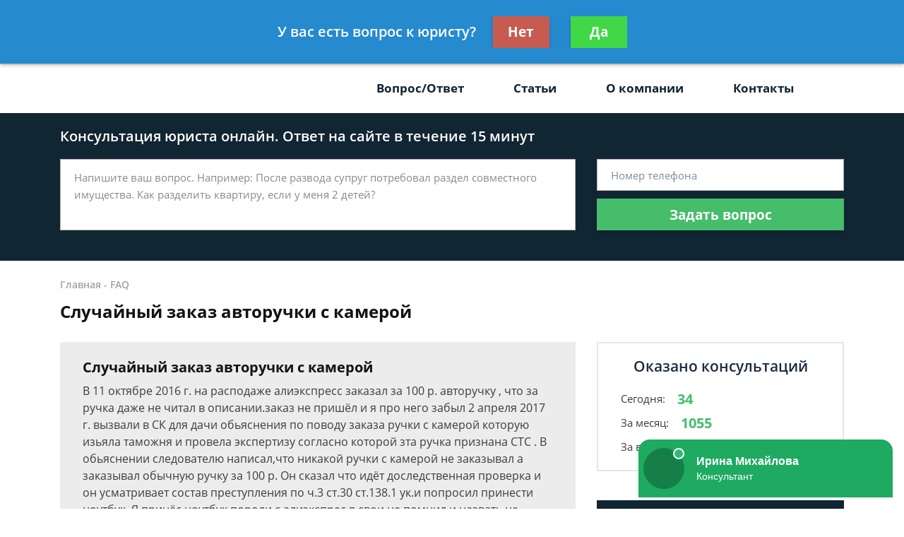

--- FILE ---
content_type: text/html; charset=utf-8
request_url: https://pravo21vek.ru/faq/sluchajnyij-zakaz-avtoruchki-s-kameroj-besplatnaya/
body_size: 13555
content:
<!DOCTYPE html>
<html lang="ru">
    <head>
        <meta charset="utf-8">
        <meta name="viewport" content="width=device-width, initial-scale=1">
        <title>Случайный заказ авторучки с камерой - бесплатная консультация юриста</title>
        
        
        
        <link rel="canonical" href="https://pravo21vek.ru/faq/sluchajnyij-zakaz-avtoruchki-s-kameroj-besplatnaya/" />
        


        <link rel="icon" type="image/png" href="/media/sitesettings/ZTQpvaRmPUN.png" />

        <link rel="stylesheet" href="/static/medium/liza/css/fonts.css?v=8d0324">
        <link rel="stylesheet" href="/static/medium/liza/css/font-awesome.css?v=8d0324">
        <link rel="stylesheet" href="/static/medium/liza/css/bootstrap.css?v=8d0324">
        <link rel="stylesheet" href="/static/medium/liza/css/main.css?v=8d0324">
        <link rel="stylesheet" href="/static/medium/liza/css/article.css?v=8d0324">
        <link rel="stylesheet" href="/static/medium/liza/css/contacts.css?v=8d0324">
        <link rel="stylesheet" href="/static/medium/liza/css/question.css?v=8d0324">
        <link rel="stylesheet" href="/static/medium/liza/css/questions-list.css?v=8d0324">
        <link rel="stylesheet" href="/static/medium/liza/css/404.css?v=8d0324">
        <link rel="stylesheet" href="/static/medium/liza/css/home.css?v=8d0324">
        <link rel="stylesheet" href="/static/medium/liza/css/media.css?v=8d0324">
        <link rel="stylesheet" href="/static/medium/liza/css/custom.css?v=8d0324">
        <script type="text/javascript" src="/static/medium/liza/js/lib/jquery-3.4.1.min.js?v=8d0324"></script>
        <script type="text/javascript" src="/static/medium/liza/js/lib/idle.js?v=8d0324"></script>
        <script type="text/javascript" src="/static/medium/liza/js/lib/imask.js?v=8d0324"></script>
        <script type="text/javascript" src="/static/medium/liza/js/lib/dialog-trigger.js?v=8d0324"></script>
        
        <style>.top-rated-ask a {
    color: #f38c2c;
    text-decoration: underline;
}</style>
        <style>
            .menu-services__link {
    color: #1d2b3e;
}
.lead-suggestion {
    background: #e7e7e7 !important;
}
.text-primary {
  color: #45bd6b !important;
}

a.text-primary:focus,
a.text-primary:hover {
  color: #45bd6b !important;
}

.bg-primary {
  background: #f4f7ff !important;
}

.bg-secondary {
  background: #ececec !important;
}

.form-wrapper {
  background: #112633;
}

/* КНОПКИ */
.btn-primary {
  background: #45bd6b;
}

.btn-primary:hover:not(.btn-pending) {
  background: #3c9a5a;
}

/* HEADER */
.header__bottom,
.header__bottom:after {
  background: #ffffff;
}

.header__bottom-left,
.header__bottom:before {
  background: #ffffff;
}

.header__bottom-left:before {
  border-color: transparent transparent transparent #ffffff;
}

/* НАВИГАЦИЯ */
.navigation__item i,
.navigation__item,
.navigation__link {
  color: #112633;
}

.navigation__item:hover i,
.navigation__item:hover,
.navigation__link:hover {
  color: #64869a;
}

.navigation__link--active,
.navigation__link:hover {
  text-decoration: underline;
}

/* ВЫПАДАЮЩИЙ СПИСОК */
.dropdown:before {
  background: #45bd6b;
}

.dropdown__link--active,
.dropdown__link:hover {
  color: #45bd6b;
}

/* ПОИСК ПО САЙТУ */
.searcher__icon {
  color: #ffffff;
}

.searcher:hover .searcher__icon {
  color: #ffffff;
}

.searcher__form {
  border-top-color: #45bd6b;
}

.searcher__form span:hover {
  color: #45bd6b;
}

/* КОНТАКТЫ В HEADER */
.header-contact:hover .header-contact__value {
  color: #45bd6b;
}

.header-contact__value {
  color: #000000;
}

.header-contact__label {
  color: #616161;
}

/* FOOTER */
.footer {
  background: #272727;
}

/* КОНТАКТЫ В FOOTER */
.footer-contact__value {
  color: #45bd6b;
}

.footer-contact:hover .footer-contact__value {
  color: #ffffff;
}

.footer-contact__label {
  color: #b8bcc1;
}

/* БОЛЬШАЯ ФОРМА НА ГЛАВНОЙ СТРАНИЦЕ */
.jumbotron {
  background: #112633;
}

.main-jumbotron {
  background: #112633;
  background: linear-gradient(to right, #112633, #112633, rgba(50, 75, 109, 0));
}

.main-jumbotron:before {
  background: url('/media/252.jpg') no-repeat 100% center;
}

/* БЛОК "Как мы работаем?" */
.work-step__icon {
  border-color: #45bd6b;
  color: #000000;
}

/* БЛОК С ПРЕДЛОЖЕНИЕМ ЗАДАТЬ ВОПРОС - "Есть вопрос к юристу по долевому строительству?" */
.lead-suggestion {
  background: #ececec;
}

/* ПОЛЯ ВВОДА ФОРМЫ */
.form-control:focus {
  box-shadow: 0 0 7px 0 #45bd6b;
}

/* БЛОКИ КОНТАКТОВ НА СТРАНИЦЕ КОНТАКТЫ */
.contact-section__phone:hover span,
.contact-section__phone:hover i {
  color: #45bd6b;
}

/* ПАГИНАЦИЯ */
.pagination__item--active,
.pagination__item:hover {
  border-color: #45bd6b;
}

/* БЛОК С УСЛУГАМИ */
.offers-services__icon {
  background: #f4ffd8;
}

/* СПИСКИ */
.list li:before {
  background: #45bd6b;
}

/* БЛОК ЛУЧШИХ ЮРИСТОВ В САЙДБАРЕ */
.top-rated__title {
  background: #112633;
}

/* ФОРМА В САЙДБАРЕ */
.compact-lead-form {
  background: #112633;
}

/* ТАБЛИЧКИ */
.table thead th {
  background: #112633;
}

/* ИНФОРМЕРЫ */
.informer:before {
  background: #112633;
}

/* БЛОКИ КОНТАКТОВ */
.informer-contact__value {
  color: #45bd6b;
}

.informer-contact__icon {
  color: #000000;
}

.informer-contact:hover
.informer-contact__value {
  color: #000000;
}

/* СПИСОК ВОПРОСОВ */
.preview-question {
  background: #ececec;
}

.preview-question:hover .preview-question__title {
  color: #112633;
}

/* ВОПРОС */
.question {
  background: #ececec;
}

.contentable blockquote {
  background: #ffe5e5;
}

.contentable blockquote:before {
  background: #ffbcbc;
}

/* ОТВЕТ */
.contentable ul li:before {
  background: #45bd6b;
}

.contentable a {
  color: #45bd6b;
}

.contentable a:hover {
  color: #45bd6b;
}

/* СОДЕРЖАНИЕ СТАТЕЙ */
.content-box {
  background: #f4ffd8;
}

.content-box ol.rectangle .content-links {
  color: #000000;
}

.content-box ol.rectangle .content-links:hover {
  opacity: 0.7;
}

.content-box > h4 {
  color: #000000;
}

/* КОНТЕНТ СТАТЬИ */
.article__content a {
  color: #45bd6b;
}

.article__content ul li:before {
  background: #45bd6b;
}

.article__content blockquote.blockquote-1 {
  background: #ffecfc;
}

.article__content blockquote.blockquote-1:before {
  background: #fbd4f5;
}

.article__content blockquote.blockquote-2 {
  background: #eaffa2;
}

.article__content blockquote.blockquote-2:before {
  background: #b6d450;
}

.article__content blockquote.blockquote-3 {
  background: #e5e7ff;
}

.article__content blockquote.blockquote-3:before {
  background: #c7cbfd
}

.article__content blockquote.blockquote-4 {
  background: #caefff;
}

.article__content blockquote.blockquote-4:before {
  background: #97e0ff;
}

/* МОДАЛКА */
.modal-window {
  background: #112633;
}
.modal-overlay {
    background: rgba(255, 255, 255, 0.9);
}	

/* БУРГЕР-МЕНЮ */
@media (max-width: 1199px) {
  .navigation-container__inner {
    background: #ffffff;
  }

  .navigation__dropdown .dropdown__link--active {
    color: #ffffff;
    text-decoration: underline;
  }
}

/* БОЛЬШАЯ ФОРМА НА ГЛАВНОЙ СТРАНИЦЕ В АДАПТИВЕ */
@media (max-width: 575px) {
  .main-jumbotron {
    background: #112633;
  }
}

/* стили вопрос-ответ */

html{
font-size: 14px !important;
}
.Ques:after {
    clear:both;
    display: block;
    height: 1rem;
    content: '';
}

.QueQuestion h2{
    margin-bottom: 0.75em;
    font: 1.62rem/1.91rem 'Open Sans', sans-serif !important;
}
.QueQuestion:after{
    clear: both;
    display: block;
    height: 1rem;
    content: '';
}
.QueAnswer:after{
    clear: both;
    display: block;
    height: 1rem;
    content: '';
}
.Que:after{
      clear:both;
    display: block;
    height: 1rem;
    content: '';
}
.QuePost{
    padding: 1.25rem;
    border-radius: .25rem;
    border: 1px solid rgba(0,0,0,.125);
    margin-bottom: 1rem;
}
.QuePost:after{
    clear: both;
    display: block;
    height: 1rem;
    content: '';
}
.QuePost p{
    margin-bottom: 1.5em;
    font: 1rem/1.43rem 'Open Sans', sans-serif;
}
.QuesHeader{
    display: block;
    font-weight: 600;
    margin-bottom: 0.55em;
}
.Que{
    font-size: 1.2rem;
}

.QueQuestion, .QueAnswer{
    width: 90%;
}
.QueQuestion{
    background: #f9f7d5;
}
.QueAnswer{
    /* float: right; */
    margin-left: 10%;
}

/*SOMO OTHER SHIT*/

.QueUserName{
    /* margin-bottom: 0.55em; */
    font: 0.72rem/0.85rem 'Open Sans', sans-serif;
    font-weight: bold;
    display: block;
    margin: 0.8rem 0rem;
    color: #7b7b7b;
}
.QueLawyerImgNew{
    border-radius: 6rem;
    width: 6rem;
    background: url('');
    background-size: contain;
}
.QueOnline{
    /* margin-bottom: 0.55em; */
    font: 0.72rem/0.85rem 'Open Sans', sans-serif;
    margin-bottom: 10px;
}
.QueOnline:before{
    display: inline-block;
    content: '';
    width: 8px;
    height: 8px;
    vertical-align: middle;
    margin-right: 4px;
    border-radius: 4px;
    background-color: #91c677;
}

.QueOffline{
    /* margin-bottom: 0.55em; */
    font: 0.72rem/0.85rem 'Open Sans', sans-serif;
    margin-bottom: 10px;
}
.QueOffline:before{
    display: inline-block;
    content: '';
    width: 8px;
    height: 8px;
    vertical-align: middle;
    margin-right: 4px;
    border-radius: 4px;
    background-color: #c67777;
}

.QuePost h3{
  font-weight: 600;
}
.QueQuestionSeparator{
    justify-content: space-between;
    align-items: center;
    display: flex;
}
.QueTag{
    border: solid 1px #d4d4d4;
    padding: 0.5rem;
    -webkit-border-radius: 3px;
    -moz-border-radius: 3px;
    border-radius: 3px;
    margin-bottom: 0.55em;
    font: 0.72rem/0.85rem 'Open Sans', sans-serif;
    background: #fffef0;
    color: #000;
}

.QueAskQuestion a{
    border: solid 1px #d4d4d4;
    padding: 0.5rem 1.2rem;
    float: right;
    display: inline-block;
    -webkit-border-radius: 3px;
    -moz-border-radius: 3px;
    border-radius: 3px;
    color: white;
    background: #4c80ca;
    font: 0.72rem/0.85rem 'Open Sans', sans-serif;
}

.QueAskQuestion a:hover{
    background: #6ba0ea;
}
.QueAnswer:before{
    content:"Вас консультирует:";
    font: 1rem/1.43rem 'Open Sans', sans-serif;
    /* font-weight: bold; */
    display: block;
    margin-bottom: 0.3rem;
    color: #7b7b7b;
}

.QueUserName{
    /* margin-bottom: 0.55em; */
    font: 0.72rem/0.85rem 'Open Sans', sans-serif;
    font-weight: bold;
    display: block;
    margin: 0.8rem 0rem;
    color: #7b7b7b;
}
.QueLawyerName{
    margin-bottom: 0.55em;
    font: 0.72rem/0.85rem 'Open Sans', sans-serif;
}
.QueLawyerImg{
    border-radius: 6rem;
    width: 3.5rem;
    /* height: 6.4rem; */
    /* background: url('https://storage.bloxy.ru/pages/79089/images/G6SbbOrrOO3V6LMvYUa4X1zbz7ymJxverUPdENIu.png'); */
    background-size: contain;
}

.QueLawyerImg img{
    width: 4rem;
    border-radius: 50%;
    border: 2px solid;
    border-color: white;
    box-shadow: 0 0 4px black;
    margin-bottom: 7px !important;
}

.fa-tags{
    color: #b89b5e;
}

.post_holder
{ font-size: 16px; }

.lc21-blq
{ font-size: 16px; }

.post_holder ul, .post_holder ol
{ margin-bottom: 25px; margin-top: 25px; }

.single_news_post ul li
{ margin-bottom: 6px; }

.telephone {
    font-size: 15px !important;
    font-weight: 600;
}
.bottom_header .address_container .icon_holder span {
    position: absolute !important;
}

/* стили вопрос-ответ - конец */

.vacancy-block {
  border-width:1;
  border-color: #2d3846;
  border-style: solid;
  padding: 10px;
  margin: 10px 0px;
}

.vacancy-adr {
  background: #2d3846; 
  padding: 20px;
  margin-left: 20 px;
}
        </style>
        <!-- Google Tag Manager -->
<script>(function(w,d,s,l,i){w[l]=w[l]||[];w[l].push({'gtm.start':
new Date().getTime(),event:'gtm.js'});var f=d.getElementsByTagName(s)[0],
j=d.createElement(s),dl=l!='dataLayer'?'&l='+l:'';j.async=true;j.src=
'https://www.googletagmanager.com/gtm.js?id='+i+dl;f.parentNode.insertBefore(j,f);
})(window,document,'script','dataLayer','GTM-WFW3BXX');</script>
<!-- End Google Tag Manager -->

<meta name="yandex-verification" content="2dd159635512f2a0" />

<meta name="google-site-verification" content="6KgQlqP_20sNlxPDChfKYyHmVg0ywwU0xEsO2bIeJ2o" />
<meta name="google-site-verification" content="GDhNcKP0fc6JamhbgEHpspES3EIwVcY6fAS32Vv2MAY" />

<meta name="mailru-domain" content="phNfUME2JXAmH51w" />

<script async src="https://pagead2.googlesyndication.com/pagead/js/adsbygoogle.js"></script>

<script>
     (adsbygoogle = window.adsbygoogle || []).push({
          google_ad_client: "ca-pub-5737796246971023",
          enable_page_level_ads: true
     });
</script>

<script type="text/javascript"> rbConfig={start:performance.now(),rbDomain:"any.realbig.media",rotator:'efat'}; </script>
<script async="async" type="text/javascript" src="//any.realbig.media/efat.min.js"></script>

<!-- Auto AMP -->
<script async custom-element="amp-auto-ads"
        src="https://cdn.ampproject.org/v0/amp-auto-ads-0.1.js">
</script>
    </head>
    <body data-item='168150'>
    

    <div class="wrapper">
        <div class="wrapper-inner">

            <div class="wrapper-content">
                
<header class="header">
    <div class="header__top">
        <div class="container">
            <div class="row">
                <div class="col">
                    <div class="header__container">
                        <div id="js-burger" class="burger">
                            <span></span>
                            <span></span>
                            <span></span>
                        </div>

                            
<div class="header-contacts">
                            

                            
                            <a href="tel:84995770456" class="header-contact header-contacts__item">
                                <div class="header-contact__label">Москва</div>
                                <div class="header-contact__value">
                                                        <span class="header-contact__icon">
                                                            <i class="fas fa-phone"></i>
                                                        </span>
                                    8 499-577-04-56
                                </div>
                            </a>
                            

                            
                            <a href="tel:88125092747" class="header-contact header-contacts__item">
                                <div class="header-contact__label">Санкт-Петербург</div>
                                <div class="header-contact__value">
                                                        <span class="header-contact__icon">
                                                            <i class="fas fa-phone"></i>
                                                        </span>
                                    8 812 509-27-47
                                </div>
                            </a>
                            
</div>


                            



                        <div class="header__top-right">
                            <span class="header__text text-right mr-30">Получите консультацию<br>бесплатно</span>
                            <button class="js-modal-opener btn btn-primary" data-modal="js-lead-form-modal" data-source="modal.header">Задать вопрос</button>
                        </div>
                    </div>
                </div>
            </div>
        </div>
    </div>
    <div class="header__bottom">
        <div class="container">
            <div class="row">
                <div class="col">
                    <div class="header__container">
                        <div class="header__bottom-left">

                            <a 
                                    href="/"
                                 class="logo">
                                
                                    <img src="/media/cache/b0/49/b04992b3c4361b59c96fdae0f92b26e7.png" alt="">
                                
                            </a>

                        </div>
                        <div class="header__bottom-right">
                            <button class="btn btn-primary js-modal-opener" data-modal="js-lead-form-modal" data-source="modal.header">Задать вопрос</button>
                            <div id="js-navigation-container" class="navigation-container">
                                <div id="js-navigation-container-inner" class="navigation-container__inner">
                                    
<ul class="menu-services">
    <li class="js-modal-opener menu-services__item" data-modal="js-lead-form-modal" data-source="menu-services">
        <a href="#" class="menu-services__link menu__link">
            <span class="menu-services__icon menu-services__icon--phone">
                <i class="fas fa-phone"></i>
            </span>
            Заказать звонок
        </a>
    </li>
    <li class="js-modal-opener menu-services__item" data-modal="js-lead-form-modal" data-source="modal.menu-services">
        <a href="#" class="menu-services__link menu__link">
            <span class="menu-services__icon">
                <i class="far fa-file-alt"></i>
            </span>
            Заказать документ
        </a>
    </li>
</ul>
<nav class="navigation">

    
        
        

        <a class="navigation__link
        " href="/faq/"  target=""> Вопрос/Ответ</a>
        
    
        
        

        <a class="navigation__link
        " href="/articles/"  target=""> Статьи</a>
        
    
        
        

        <a class="navigation__link
        " href="/o-kompanii/"  target=""> О компании</a>
        
    
        
        

        <a class="navigation__link
        " href="/contacts/"  target=""> Контакты</a>
        
    
</nav>

                                </div>
                            </div>
                            <div class="searcher">
                                                                <input id="searcher" type="checkbox" class="searcher__checkbox">
                                <label for="searcher" class="searcher__label">
                                                        <span class="searcher__icon">
                                                            <i class="fas fa-search"></i>
                                                        </span>
                                </label>
                                <form method="GET" action="/search/" class="searcher__form">
                                    <input type="text" name="q"  placeholder="Поиск по сайту">
                                    <span>
                                        <i class="fas fa-search"></i>
                                    </span>
                                </form>

                            </div>
                        </div>
                    </div>
                </div>
            </div>
        </div>
    </div>
</header>


                <div class="inner">
                    <!-- Основной контент страницы -->
                    

    <div class="form-wrapper extended-consultation-form-wrapper pb-43 pt-20">
    <form class="js-lead-form extended-consultation-form relative" data-metric="top_form.lead-send">
        <div class="js-form-success form-success">
            <i class="far fa-check-circle form-success__check"></i>
            <div class="text-white text-bold form-success__title">Ваша заявка принята!</div>
            <div class="text-white form-success__subtitle">Юрист свяжется с вами в ближайшее время</div>
        </div>
        <div class="js-form-main container form-main">
            <div class="row">
                <div class="col">
                    <div class="extended-consultation-form__title text-white text-semibold">Консультация юриста онлайн. Ответ на сайте в течение 15 минут</div>
                </div>
            </div>
            <div class="row">
                <div class="col-lg-8">
                    <div class="h-100 extended-consultation-form__left">
                        <textarea class="js-lead-form-text-control form-control" placeholder="Напишите ваш вопрос. Например: После развода супруг потребовал раздел совместного имущества. Как разделить квартиру, если у меня 2 детей?"></textarea>
                        <span class="js-lead-form-text-control-error form-error">Поле обязательно для заполнения</span>
                    </div>
                </div>
                <div class="col-lg-4">
                    <div class="">
                        <input type="text" class="js-lead-form-phone-control form-control" placeholder="Номер телефона">
                        <span class="js-lead-form-phone-control-error form-error">Введите номер телефона для связи</span>
                        <button class="js-lead-form-submitter btn btn-primary btn-block">Задать вопрос</button>
                    </div>
                </div>
            </div>
        </div>
    </form>
</div>


    <div class="mb-25 pt-24 bread-crumbs-section">
        <div class="container">
            <div class="row">
                <div class="col">
                    <div itemscope itemtype="http://schema.org/BreadcrumbList" class="bread-crumbs">
    
        <span itemprop="itemListElement" itemscope itemtype="http://schema.org/ListItem">
        <a itemprop="item"  href="/" class="bread-crumbs__item bread-crumbs__link">
            <span itemprop="name">Главная</span>
            <meta itemprop="position" content="1" />
        </a>
        </span>
        -
    
        <span itemprop="itemListElement" itemscope itemtype="http://schema.org/ListItem">
        <a itemprop="item"  href="/faq/" class="bread-crumbs__item bread-crumbs__link">
            <span itemprop="name">FAQ</span>
            <meta itemprop="position" content="2" />
        </a>
        </span>
        
    
</div>

                    <div class="title"><h1>Случайный заказ авторучки с камерой</h1></div>
                </div>
            </div>
        </div>
    </div>

    <div class="main">
        <div class="container">
            <div class="row">
                <div class="col-xl-8">
                    <div class="content" itemprop="mainEntity" itemscope itemtype="http://schema.org/QAPage">
                        
                            
                        

                        




    <div itemprop="mainEntity" itemscope itemtype="http://schema.org/Question">
    

    

        <div class="question mb-20">
            <div class="question__header">
                <div class="question__title" itemprop="name">Случайный заказ авторучки с камерой</div>
                <div style="display: none"><span itemprop="answerCount">2</span></div>
            </div>
            <div class="question__body">
                <div class="question__text" itemprop="text"><p>В 11  октябре 2016 г. на расподаже алиэкспресс заказал за 100 р. авторучку , что за ручка даже не читал в описании.заказ не пришёл и я про него забыл 2 апреля 2017 г. вызвали в СК для дачи обьяснения по поводу заказа ручки с камерой которую изьяла таможня и провела экспертизу согласно которой зта ручка признана СТС . В обьяснении следователю написал,что никакой ручки с камерой не заказывал а заказывал обычную ручку за 100 р. Он сказал что идёт доследственная проверка и он усматривает состав преступления по ч.3 ст.30 ст.138.1 ук.и попросил принести ноутбук .Я принёс ноутбук пороли с алиэкспрес я свои не помнил и назвать не могу.8 апреля 2017 г. у меня изьяли ноутбук как сказали на экспертизу,а сегодня 23 июня 2017 г. мне вернули ноутбук следователь весь на взводе так ничего мне и не сказал . Помогите чтобы это значило и чего ждать
</p></div>
            </div>
            <div class="question__footer">
                <span class="question__info">Олег, ст-ца. Динская</span>
                <span class="question__info"><time itemprop="dateCreated" datetime="2017-06-23T18:48:03+03:000">23 июня 2017 г. 18:48</time></span>
            </div>
        </div>

    
        <div class="consultation-suggestion bg-primary mb-20">
    <div class="consultation-suggestion__left">
        <div class="consultation-suggestion__title">Консультация юриста онлайн</div>
        <div class="consultation-suggestion__label">Ответ на сайте в течении 15 минут</div>
    </div>
    <div class="consultation-suggestion__right">
        <button class="js-modal-opener btn btn-primary btn-medium" data-modal="js-lead-form-modal" data-source="modal.consultation-suggestion">Задать вопрос</button>
    </div>
</div>

    

    

    

        
    

    

    
        <div class="mb-20">
            <ul class="answers-list" itemprop="suggestedAnswer acceptedAnswer" itemscope itemtype="http://schema.org/Answer">
                <li class="answer answers-list__item">
                    <div class="answer__header" itemprop="author" itemscope itemtype="http://schema.org/Person">
                        

                        <div class="lawyer-name-plate lawyer-name-plate--online answer__lawyer">
                            
                                
                                    <div class="lawyer-name-plate__avatar">
                                        <div>
                                            <img src="/media/cache/f7/98/f79862a25d89b378ef5f9f6e6bdb77c4.jpg" alt="София Нефёдова">
                                        </div>
                                    </div>
                                
                            

                            
                                <div class="lawyer-name-plate__content">
                                    <div class="lawyer-name-plate__name" itemprop="name"><a href="/o-kompanii/sofiya-nefyodova/">София Нефёдова</a></div>
                                    <div class="lawyer-name-plate__label">Юрист общей практики</div>
                                </div>
                            
                        </div>
                        

                    </div>
                    <div class="answer__body">
                        <div class="answer__content contentable" itemprop="text"><p>Статья 138.1. УК РФ Незаконный оборот специальных технических средств, предназначенных для негласного получения информации<br/>
</p><p>Незаконные производство, приобретение и (или) сбыт специальных технических средств, предназначенных для негласного получения информации, -<br/>
</p><p>наказываются штрафом в размере до двухсот тысяч рублей или в размере заработной платы или иного дохода осужденного за период до восемнадцати месяцев, либо ограничением свободы на срок до четырех лет, либо принудительными работами на срок до четырех лет с лишением права занимать определенные должности или заниматься определенной деятельностью на срок до трех лет или без такового, либо лишением свободы на срок до четырех лет с лишением права занимать определенные должности или заниматься определенной деятельностью на срок до трех лет или без такового.
</p><p>Вас подозревают в совершении покушения на незаконное приобретение СТС, предназначенного для негласного получения информации. 
</p></div>
                    </div>

                    <div class="answer__footer">
                        <span class="answer__info"><time itemprop="dateCreated" datetime="2017-06-23T18:55:44+03:000">23 июня 2017 г. 18:55</span>
                        <button class="js-modal-opener btn btn-primary btn-small btn-small-prefixed" data-modal="js-lead-form-modal" data-source="modal.answer">
                            <i class="far fa-comments"></i>
                            Спросить юриста
                        </button>
                    </div>

                </li>
            </ul>
        </div>
        

        
    
    </div>


                        <div class="mb-15">

    <div class="js-article-rater article-rater" data-allowed="1">
        <div class="article-rater__box">
            <div class="article-rater__text article-rater__title">Была ли эта статья для вас полезной?</div>
            <div class="article-rater-controls">
                <div class="article-rater-controls__board">
                    <div class="js-article-rater-control article-rater-controls__control article-rater-controls__control--pos" data-rate="1">
                        <span class="js-article-rater-control-value article-rater-controls__value">0</span>
                    </div>
                    <div class="js-article-rater-control article-rater-controls__control article-rater-controls__control--neg" data-rate="0">
                        <span class="js-article-rater-control-value article-rater-controls__value">0</span>
                    </div>
                </div>
                <div class="js-article-rater-controls-success article-rater-controls__message--positive hidden">Ваш голос принят</div>
                <div class="js-article-rater-controls-error article-rater-controls__message--negative hidden">Произошла ошибка</div>
                <!-- <div class="article-rater-controls__message article-rater-controls__message--negative">Ваш голос уже принят</div> -->
            </div>
        </div>
        <div class="article-rater__box article-rater-social">
            <div class="article-rater__text article-rater__title article-rater-social__title">Поделиться:</div>
            <div>
                <div class="ya-share2" data-services="vkontakte,facebook,odnoklassniki,viber,whatsapp,telegram"></div>
            </div>
        </div>
        <div class="js-article-rater-body article-rater__body">
            <div class="article-rater__main">
                <form class="js-lead-form article-rater-lead-form relative" data-metric="like_form.lead-send">
                    <div class="js-form-main form-main article-rater-lead-form__main">
                        <div class="article-rater-lead-form__header">
                            <div class="js-article-rater-lead-form-title article-rater-lead-form__title">Мы рады, что статья была полезной для вас</div>
                            <div class="js-article-rater-lead-form-text article-rater-lead-form__text">Информация на сайте могла устареть, рекомендуем обратиться к юристу для уточнения вашего вопроса.</div>
                        </div>
                        <div class="article-rater-lead-form__body">
                            <div class="article-rater-lead-form__row">
                                <div class="article-rater-lead-form__fieldset">
                                    <textarea class="js-lead-form-text-control form-control form-control-medium article-rater-lead-form__control" placeholder="Напишите ваш вопрос. Например: После развода у меня остается 2 детей. Как мне добиться алиментов от бывшего мужа?"></textarea>
                                </div>
                                <span class="js-lead-form-text-control-error form-error">Поле обязательно для заполнения</span>
                            </div>
                            <div class="article-rater-lead-form__row">
                                <div class="article-rater-lead-form__fieldset">
                                    <div class="article-rater-lead-form__field">
                                        <input class="js-lead-form-phone-control form-control form-control-medium article-rater-lead-form__control" type="text" placeholder="Телефон для связи">
                                        <span class="js-lead-form-phone-control-error form-error">Введите номер телефона для связи</span>
                                    </div>
                                    <button class="js-lead-form-submitter btn btn-primary btn-medium article-rater-lead-form__submitter">Получить ответ</button>
                                </div>
                            </div>
                        </div>
                    </div>
                    <div class="js-form-success form-success">
                        <i class="far fa-check-circle form-success__check"></i>
                        <div class="text-bold form-success__title">Ваша заявка принята!</div>
                        <div class="form-success__subtitle">Юрист свяжется с вами в ближайшее время</div>
                    </div>
                </form>
            </div>
        </div>
    </div>

</div>

                        



    


                    </div>
                </div>
                <div class="col-xl-4">
                    
                    <div class="sidebar">

                        
                        




<!-- chunk sidebar_consult_statistics -->
                        <div class="consultation-statistics mb-20">
                            <div class="consultation-statistics__title text-center">Оказано консультаций</div>
                            <ul class="consultation-statistics__list">
                                <li class="consultation-statistics__item">
                                    <span class="consultation-statistics__label">Сегодня:</span>
                                    <span class="consultation-statistics__value text-primary">34</span>
                                </li>
                                <li class="consultation-statistics__item">
                                    <span class="consultation-statistics__label">За месяц:</span>
                                    <span class="consultation-statistics__value text-primary">1055</span>
                                </li>
                                <li class="consultation-statistics__item">
                                    <span class="consultation-statistics__label">За все время:</span>
                                    <span class="consultation-statistics__value text-primary">118055</span>
                                </li>
                            </ul>
                        </div>
<!-- chunk sidebar_consult_statistics \\-->



                        <div id="content_rb_61151" class="content_rb" data-id="61151"></div><br>
                        



    <div class="top-rated mb-20">
        <div class="top-rated__title text-center text-white">Наши лучшие юристы</div>
        <div class="top-rated__body">
            <ul class="top-lawyers">
            
                <li class="lawyer-name-plate lawyer-name-plate--online top-lawyers__item">
                <div class="lawyer-name-plate__avatar">
                    <div>
                        
                            <img src="/media/cache/d5/37/d537ed079c83a8e73017a110f1f056ea.jpg" alt="">
                        
                    </div>
                </div>
                <div class="lawyer-name-plate__content">
                    <div class="lawyer-name-plate__name">Алексей Терехов</div>
                    <div class="lawyer-name-plate__label">Юрист-консультант</div>
                    <div class="rating-stars">
                        <div class="rating-stars__items">
                            <i class="fas fa-star"></i>
                            <i class="fas fa-star"></i>
                            <i class="fas fa-star"></i>
                            <i class="fas fa-star"></i>
                            <i class="fas fa-star"></i>
                        </div>
                        <div style="width: 100%;" class="rating-stars__items rating-stars__items--values">
                            <i class="fas fa-star"></i>
                            <i class="fas fa-star"></i>
                            <i class="fas fa-star"></i>
                            <i class="fas fa-star"></i>
                            <i class="fas fa-star"></i>
                        </div>
                    </div>
                    <div class="top-rated-ask">
                        <a href="" onclick="return false;" class="js-modal-opener" data-modal="js-lead-form-modal" data-source="modal.sidebar-top-lawyers">Задать вопрос</a>
                    </div>
                </div>
            </li>
            
                <li class="lawyer-name-plate lawyer-name-plate--online top-lawyers__item">
                <div class="lawyer-name-plate__avatar">
                    <div>
                        
                            <img src="/media/cache/77/5d/775da2caf1c874263a0ccc159a45278c.jpg" alt="">
                        
                    </div>
                </div>
                <div class="lawyer-name-plate__content">
                    <div class="lawyer-name-plate__name">Анастасия Васильева</div>
                    <div class="lawyer-name-plate__label">Практикующий юрист в сфере гражданского права</div>
                    <div class="rating-stars">
                        <div class="rating-stars__items">
                            <i class="fas fa-star"></i>
                            <i class="fas fa-star"></i>
                            <i class="fas fa-star"></i>
                            <i class="fas fa-star"></i>
                            <i class="fas fa-star"></i>
                        </div>
                        <div style="width: 100%;" class="rating-stars__items rating-stars__items--values">
                            <i class="fas fa-star"></i>
                            <i class="fas fa-star"></i>
                            <i class="fas fa-star"></i>
                            <i class="fas fa-star"></i>
                            <i class="fas fa-star"></i>
                        </div>
                    </div>
                    <div class="top-rated-ask">
                        <a href="" onclick="return false;" class="js-modal-opener" data-modal="js-lead-form-modal" data-source="modal.sidebar-top-lawyers">Задать вопрос</a>
                    </div>
                </div>
            </li>
            
                <li class="lawyer-name-plate lawyer-name-plate--online top-lawyers__item">
                <div class="lawyer-name-plate__avatar">
                    <div>
                        
                            <img src="/media/cache/7a/ed/7aedc7e1f05c1b29ea88154d6d17a531.jpg" alt="">
                        
                    </div>
                </div>
                <div class="lawyer-name-plate__content">
                    <div class="lawyer-name-plate__name">София Нефёдова</div>
                    <div class="lawyer-name-plate__label">Юрист общей практики</div>
                    <div class="rating-stars">
                        <div class="rating-stars__items">
                            <i class="fas fa-star"></i>
                            <i class="fas fa-star"></i>
                            <i class="fas fa-star"></i>
                            <i class="fas fa-star"></i>
                            <i class="fas fa-star"></i>
                        </div>
                        <div style="width: 100%;" class="rating-stars__items rating-stars__items--values">
                            <i class="fas fa-star"></i>
                            <i class="fas fa-star"></i>
                            <i class="fas fa-star"></i>
                            <i class="fas fa-star"></i>
                            <i class="fas fa-star"></i>
                        </div>
                    </div>
                    <div class="top-rated-ask">
                        <a href="" onclick="return false;" class="js-modal-opener" data-modal="js-lead-form-modal" data-source="modal.sidebar-top-lawyers">Задать вопрос</a>
                    </div>
                </div>
            </li>
            
            </ul>
        </div>
    </div>




                        
                        




<!-- chunk sidebar_lead_form -->

<div class="sticky-container relative">
                            <form class="js-lead-form compact-lead-form sticky" data-metric="sidebar_form.lead-send">
                                <div class="relative">
                                    <div class="js-form-success form-success">
                                        <i class="far fa-check-circle form-success__check"></i>
                                        <div class="text-white text-bold form-success__title">Ваша заявка<br>принята!</div>
                                        <div class="text-white form-success__subtitle">Юрист свяжется с вами в<br>ближайшее время</div>
                                    </div>
                                    <div class="js-form-main compact-lead-form__main form-main">
                                        <div class="compact-lead-form__header text-center">
                                            <div class="compact-lead-form__title text-white">
                                                
                                                &nbsp;Задайте вопрос и юрист ответит вам через&nbsp;<br><span class="text-primary">5 минут</span>!
                                                
                                            </div>
                                        </div>
                                        <div class="compact-lead-form__body">
                                            <textarea class="js-lead-form-text-control compact-lead-form__control form-control form-control-medium" placeholder="Напишите ваш вопрос. Например: После развода у меня остается 2 детей. Как мне добиться алиментов от бывшего мужа?"></textarea>
                                            <span class="js-lead-form-text-control-error form-error compact-lead-form__error">Поле обязательно для заполнения</span>
                                            <input placeholder="Телефон" type="text" class="js-lead-form-phone-control compact-lead-form__control form-control form-control-medium">
                                            <span class="js-lead-form-phone-control-error form-error compact-lead-form__error">Введите номер телефона для связи</span>
                                        </div>
                                        <div class="compact-lead-form__footer">
                                            <button class="js-lead-form-submitter btn btn-primary btn-block compact-lead-form__submitter">Спросить юриста</button>
                                        </div>
                                    </div>
                                </div>
                            </form>
                        </div>
    <!-- chunk sidebar_lead_form \\-->


                    </div>

                </div>
            </div>
        </div>
    </div>

    




    <div class="lead-suggestion">
        <div class="container">
            <div class="row">
                <div class="col-8 lead-suggestion__col">
                    <div class="lead-suggestion__content">
                        <div class="title lead-suggestion__title">
                            
                                Бесплатная консультация юриста
                            
                        </div>
                        <div class="lead-suggestion__text">Задайте свой вопрос бесплатно! Специалисты нашего центра помогут вам.</div>
                    </div>
                </div>
                <div class="col-4 lead-suggestion__col">
                    <div class="lead-suggestion__sidebar">
                        <button class="js-modal-opener btn btn-primary" data-modal="js-lead-form-modal" data-source="modal.lead-suggestion">Получить консультацию</button>
                    </div>
                </div>
            </div>
        </div>
    </div>


    


<div class="pt-30 pb-52 articles-section">
        <div class="preview-articles">
            <div class="container">
                
            </div>
        </div>
        <div class="title text-center mb-39">Последние статьи</div>
        <div class="preview-articles">
            <div class="container">
                <div class="row">

                
                

                
                    
                    <div class="col">
                        
                        <a href="/articles/kak-byt-esli-vas-presleduyut/" class="preview-article">

                            
                                <img src="/media/cache/db/aa/dbaa0a47d08b4bee081fedb2b80924d4.jpg" class="preview-article__image" alt="">
                            

                            <div class="preview-article__content">
                                <div class="preview-article__text">Как быть, если вас преследуют?</div>
                            </div>
                        </a>
                        
                    </div>
                    
                
                    
                    <div class="col">
                        
                            <div id="content_rb_61154" class="content_rb" data-id="61154"></div>
                        
                    </div>
                    
                
                    
                    <div class="col">
                        
                        <a href="/articles/govorit-po-russki-status-nrya-dlya-polucheniya-vnz/" class="preview-article">

                            
                                <img src="/media/cache/f0/29/f029722a1a8bc9c78b4722aec9068807.jpg" class="preview-article__image" alt="">
                            

                            <div class="preview-article__content">
                                <div class="preview-article__text">Говорить по-русски: статус НРЯ для получения ВНЖ и гражданства</div>
                            </div>
                        </a>
                        
                    </div>
                    
                
                    
                
                    
                
                    
                
                </div>
                <div class="row">
                    
                        
                    
                        
                    
                        
                    
                        
                        <div class="col">
                            

                            <a href="/articles/kak-oformit-pensiyu-esli-uteryana-trudovaya/" class="preview-article">

                                
                                    <img src="/media/cache/e7/31/e731c7cdda1bdbb362e9c5d498230919.jpg" class="preview-article__image" alt="">
                                

                                <div class="preview-article__content">
                                    <div class="preview-article__text">Как оформить пенсию, если утеряна трудовая?</div>
                                </div>
                            </a>
                            
                        </div>
                        
                    
                        
                        <div class="col">
                            

                            <a href="/articles/otdaj-zarplatu-4-sposoba-zastavit-rabotodatelya-za/" class="preview-article">

                                
                                    <img src="/media/cache/4d/ec/4decc638c4e7d1793bd9a91d0c8a5766.jpg" class="preview-article__image" alt="">
                                

                                <div class="preview-article__content">
                                    <div class="preview-article__text">Отдай зарплату!»: 4 способа заставить работодателя заплатить</div>
                                </div>
                            </a>
                            
                        </div>
                        
                    
                        
                        <div class="col">
                            

                            <a href="/articles/100-kubov-lesa-kak-poluchit-lgotnuyu-drevesinu/" class="preview-article">

                                
                                    <img src="/media/cache/7c/2b/7c2bc4793d93eaa74608a1c242582d62.jpg" class="preview-article__image" alt="">
                                

                                <div class="preview-article__content">
                                    <div class="preview-article__text">100 кубов леса: как получить льготную древесину?</div>
                                </div>
                            </a>
                            
                        </div>
                        
                    
                </div>
                <div id="content_rb_61156" class="content_rb" data-id="61156"></div>
            </div>
        </div>
    </div>




                </div>

            </div>

            
<footer class="footer">
    <div class="container">
        <div class="row">
            <div class="col-lg-4">
                <div class="footer-side">
                    <div class="footer-side__title footer__title">О компании</div>
                    <div class="footer-list mb-20">
                        
                            <div class="footer-list__item footer-label">ИНН 8280169749</div>
                        
                        
                            <div class="footer-list__item footer-label">ОГРН 1175029690043</div>
                        
                    </div>
                    <div class="footer-nav">
                        
    <a href="/question/" class="footer-nav__link footer-label footer-link">Задать вопрос</a>

    <a href="/forma-obratnoj-svyazi/" class="footer-nav__link footer-label footer-link">Форма обратной связи</a>

    <a href="/o-kompanii/" class="footer-nav__link footer-label footer-link">О компании</a>

    <a href="/contacts/" class="footer-nav__link footer-label footer-link">Контакты</a>

    <a href="/vacancy/" class="footer-nav__link footer-label footer-link">Вакансии</a>


                    </div>
                    <div class="footer-meta footer-meta--mobile">
                        <div class="footer-meta__item footer-label">©2019-2026 Все права защищены.</div>
                        <div class="footer-meta__item">
                            
                            <a href="/karta-sajta/" class="footer-meta__item footer-label footer-link">Карта сайта</a>
                            
                            
                            <a href="/politika-personalnyh-dannyh/" class="footer-meta__item footer-label footer-link">Политика персональных данных</a>
                            
                        </div>
                    </div>
                </div>
            </div>
            <div class="col-lg-8">
                <div class="footer-main">
                    <div class="footer-main__title footer__title">
                        
                            Бесплатная консультация юриста
                        
                    </div>
                    <div class="footer-main__contacts footer-contacts">
    

    
    <a href="tel:84995770456" class="footer-contacts__item footer-contact">
        <div class="footer-contact__value">8 499-577-04-56</div>
        <div class="footer-contact__label">Москва</div>
    </a>
    

    
    <a href="tel:88125092747" class="footer-contacts__item footer-contact">
        <div class="footer-contact__value">8 812 509-27-47</div>
        <div class="footer-contact__label">Санкт-Петербург</div>
    </a>
    
</div>

                    <div class="footer-main__action footer-action">

                        <button class="js-modal-opener footer-action__control btn btn-primary" data-modal="js-lead-form-modal" data-source="footer">Задать вопрос</button>
                        <div class="footer-action__label">Получите консультацию <br>бесплатно</div>
                    </div>
                    <div class="footer-meta">
                        <div class="footer-meta__item footer-label">©2019-2026 Все права защищены.</div>
                        
                        <a href="/karta-sajta/" class="footer-meta__item footer-label footer-link">Карта сайта</a>
                        
                        
                        <a href="/politika-personalnyh-dannyh/" class="footer-meta__item footer-label footer-link">Политика персональных данных</a>
                        
                    </div>
                </div>
            </div>
        </div>
    </div>
</footer>




































        </div>

        

<div class="js-floating-bar floating-bar">
    <div class="floating-bar__container">
        <div class="js-simple-quizer simple-quizer">
            <div class="simple-quizer__step active" data-step="1">
                <div class="simple-quizer__line">
                    <div class="simple-quizer__box">
                        <div class="simple-quizer__title">У вас есть вопрос к юристу?</div>
                    </div>
                    <div class="simple-quizer__box">
                        <div class="simple-quizer__controls">
                            <button class="simple-quizer__control btn btn-danger" data-control="prev">Нет</button>
                            <button class="simple-quizer__control btn btn-success" data-control="next">Да</button>
                        </div>
                    </div>
                </div>
            </div>
            <div class="simple-quizer__step" data-step="2">
                <div class="simple-quizer__line">
                    <div class="simple-quizer__box">
                        <div class="simple-quizer__title">Готовы задать вопрос сейчас?</div>
                    </div>
                    <div class="simple-quizer__box">
                        <div class="simple-quizer__controls">
                            <button class="simple-quizer__control btn btn-danger" data-control="prev">Нет</button>
                            <button class="simple-quizer__control btn btn-success" data-control="next">Да</button>
                        </div>
                    </div>
                </div>
            </div>
        </div>
    </div>
</div>

<div class="js-clarification-overlay implicit-overlay">
    <div class="implicit-overlay__container">
        <div class="implicit-overlay__inner">
            <div class="js-clarification-modal clarification-modal">
                <div class="clarification-modal__header">
                    <div class="clarification-modal__title">Вы уверены что вам не требуется помощь профессионала?</div>
                </div>
                <div class="clarification-modal__body">
                    <div class="clarification-modal__slogan">
                        <div class="clarification-modal__text">Это бесплатно, быстро и удобно! Вы&nbsp;можете получить консультацию просто позвонив по телефону:</div>
                    </div>
                    <a href="tel:84995770456" class="clarification-modal__contact">8 499-577-04-56</a>
                </div>
                <div class="clarification-modal__footer">
                    <div class="clarification-modal__controls">
                        <button class="clarification-modal__control btn btn-success btn-large" data-control="back">Вернуться</button>
                        <button class="clarification-modal__control btn btn-light btn-large" data-control="close">Закрыть</button>
                    </div>
                </div>
            </div>
        </div>
    </div>
</div>


<div id="js-lead-form-modal">
    <div class="js-modal-overlay modal-overlay">
        <div class="modal-overlay__container">
            <div class="modal-overlay__inner">
                <div class="js-modal-popup modal-window modal-popup">
                    <div class="js-modal-close modal-window__close">
                        <i class="fas fa-times"></i>
                    </div>
                    <form class="js-modal-lead-form modal-lead-form relative" data-metric="modal.lead-send">
                        <div class="js-form-success form-success">
                            <i class="far fa-check-circle form-success__check"></i>
                            <div class="text-white text-bold form-success__title">Ваша заявка принята!</div>
                            <div class="text-white form-success__subtitle">Юрист свяжется с вами в ближайшее время</div>
                        </div>
                        <div class="js-form-main modal-lead-form__main form-main">
                            <div class="modal-lead-form__title text-center text-white text-bold">
                            
                                Бесплатная консультация юриста
                            
                            </div>
                            <div class="modal-lead-form__subtitle text-center text-white">
                                
                                    Напишите ваш вопрос и мы ответим через <span class="text-primary text-bold">5 минут !</span>
                                
                            </div>
                            <textarea class="js-modal-lead-form-text-control modal-lead-form__control form-control form-control-large" placeholder="Напишите ваш вопрос. Например: После развода супруг потребовал раздел совместного имущества. Как разделить квартиру, если у меня 2 детей?"></textarea>
                            <span class="js-modal-lead-form-text-control-error form-error modal-lead-form__error">Поле обязательно для заполнения</span>
                            <input type="text" class="js-modal-lead-form-phone-control modal-lead-form__control form-control form-control-large" placeholder="Телефон">
                            <span class="js-modal-lead-form-phone-control-error form-error modal-lead-form__error">Введите номер телефона для связи</span>
                            <button class="js-modal-lead-form-submitter btn btn-primary btn-block btn-large modal-lead-form__submitter">Задать вопрос</button>
                        </div>
                    </form>
                </div>
            </div>
        </div>
    </div>
</div>
<div id="js-exit-intent-modal">
    <div class="js-modal-overlay modal-overlay">
        <div class="modal-overlay__container">
            <div class="modal-overlay__inner">

                <div class="js-modal-popup modal-card modal-popup">
                    <div class="js-modal-close modal-card__close">
                        <i class="fas fa-times"></i>
                    </div>
                    <div class="modal-card__main">
                        <form class="js-exit-lead-form modal-card-form" data-metric="exit_form.lead-send">
                            <div class="js-exit-lead-form-main modal-card-form__main form-main">
                                <div class="modal-card-form__title text-semibold">Задайте вопрос и мы вам перезвоним через 10 минут!</div>
                                <div class="modal-card-form__title modal-card-form__title--mobile text-semibold">Задайте свой вопрос, мы вам перезвоним!</div>
                                <div class="modal-card-form-user">
                                    <div class="modal-card-form-user__avatar user-avatar user-avatar--online">
                                        <div class="user-avatar__photo">
                                        
                                            <img src="/media/cache/d9/10/d91034069358fe6f945ac23e04ccfd3f.png" alt="">
                                        
                                        </div>
                                    </div>
                                    <div class="modal-card-form-user__info">
                                        <div class="modal-card-form-user__name text-semibold">Алексей Терехов</div>
                                        <div class="modal-card-form-user__label">Отвечу в течение 10 минут</div>
                                    </div>
                                </div>
                                <div class="modal-card-form__fieldset">
                                    <div class="modal-card-form__row">
                                        <div class="modal-card-form__group">
                                            <textarea class="js-exit-lead-form-text-control form-control modal-card-form__control" placeholder="Напишите ваш вопрос. Например: После развода супруг потребовал раздел совместного имущества. Как разделить квартиру, если у меня 2 детей?"></textarea>
                                            <div class="js-exit-lead-form-text-control-error form-error modal-card-form__error">Поле обязательно для заполнения</div>
                                        </div>
                                    </div>
                                    <div class="modal-card-form__row">
                                        <div class="modal-card-form__col">
                                            <input class="js-exit-lead-form-phone-control form-control modal-card-form__control" placeholder="Телефон" type="text">
                                            <div class="js-exit-lead-form-phone-control-error form-error modal-card-form__error">Введите номер телефона для связи</div>
                                        </div>
                                        <div class="modal-card-form__col">
                                            <div class="modal-card-form__secure modal-card-form__secure--desktop">
                                                <span>Мы соблюдаем Федеральный закон «О персональных данных»<br> от 27.07.2006 N 152-ФЗ</span>
                                            </div>
                                        </div>
                                    </div>
                                    <div class="modal-card-form__row">
                                        <div class="modal-card-form__col">
                                            <button class="js-exit-lead-form-submitter btn btn-primary modal-card-form__submitter">Задать вопрос</button>
                                            <div class="modal-card-form__secure modal-card-form__secure--mobile">
                                                <span>Мы соблюдаем Федеральный закон «О персональных данных»<br> от 27.07.2006 N 152-ФЗ</span>
                                            </div>
                                        </div>
                                    </div>
                                </div>
                            </div>
                            <div class="js-exit-lead-form-success modal-card-form-success form-success">
                                <div class="modal-card-form-success__container">
                                    <div class="modal-card-form-success__check">
                                        <i class="far fa-check-circle"></i>
                                    </div>
                                    <div class="modal-card-form-success__title">Ваша заявка принята!</div>
                                    <div class="modal-card-form-success__text">Юрист свяжется с вами в ближайшее время</div>
                                </div>
                            </div>
                        </form>
                    </div>
                    <div class="modal-card__sidebar modal-card-sidebar">
                        <div class="modal-card-sidebar__main">
                            <div class="modal-card-user">
                                <div class="modal-card-user__nameplate">
                                    <div class="modal-card-user__avatar user-avatar user-avatar--online">
                                        <div class="user-avatar__photo">
                                        
                                            <img src="/media/cache/d9/10/d91034069358fe6f945ac23e04ccfd3f.png" alt="">
                                        
                                        </div>
                                    </div>
                                    <div class="modal-card-user__info">
                                        <div class="modal-card-user__name text-semibold">Алексей Терехов</div>
                                        <div class="modal-card-user__label">Юрист онлайн</div>
                                    </div>
                                </div>
                                <div class="modal-card-user__description">Представляю интересы в судах. Помогу оформить льготы, подать жалобу или иск, составить юридические документы. Готов рассмотреть вашу ситуацию и дать ответ!</div>
                            </div>
                        </div>
                        <div class="modal-card-sidebar__footer">
                            <div class="modal-card-sidebar__label">Или звоните:</div>
                            <ul class="modal-card-contacts">
                                

                                
                                <li class="modal-card-contact modal-card-contacts__item">
                                    <a href="tel:84995770456" class="modal-card-contact__link">
                                        <div class="modal-card-contact__icon">
                                            <i class="fas fa-phone"></i>
                                        </div>
                                        <div class="modal-card-contact__content">
                                            <div class="modal-card-contact__value">8 499-577-04-56</div>
                                            <div class="modal-card-contact__label">Москва</div>
                                        </div>
                                    </a>
                                </li>
                                

                                
                                <li class="modal-card-contact modal-card-contacts__item">
                                    <a href="tel:88125092747" class="modal-card-contact__link">
                                        <div class="modal-card-contact__icon">
                                            <i class="fas fa-phone"></i>
                                        </div>
                                        <div class="modal-card-contact__content">
                                            <div class="modal-card-contact__value">8 812 509-27-47</div>
                                            <div class="modal-card-contact__label">Санкт-Петербург</div>
                                        </div>
                                    </a>
                                </li>
                                
                            </ul>
                        </div>
                    </div>
                </div>

            </div>
        </div>
    </div>
</div>

    </div>


    
<script type="text/javascript">
        function initYaCounter() {
            window.YANDEX_COUNTER_ID = '9807475';
            if (window.YANDEX_COUNTER_ID === '') {
                window.YANDEX_COUNTER_ID = 'auto'
            }
        }
        initYaCounter()
</script>
<script src="https://yastatic.net/es5-shims/0.0.2/es5-shims.min.js"></script>
<script src="https://yastatic.net/share2/share.js"></script>

<script type="text/javascript" src="/static/medium/liza/js/library.js?v=8d0324"></script>
<script type="text/javascript" src="/static/medium/liza/js/main.js?v=8d0324"></script>
<script type="text/javascript" src="/static/medium/liza/js/article.js?v=8d0324"></script>

<script type="text/javascript" src="/static/medium/liza/js/floating-bar.js?v=8d0324"></script>









<!-- Yandex.Metrika counter -->
<script type="text/javascript" >
   (function(m,e,t,r,i,k,a){m[i]=m[i]||function(){(m[i].a=m[i].a||[]).push(arguments)};
   m[i].l=1*new Date();k=e.createElement(t),a=e.getElementsByTagName(t)[0],k.async=1,k.src=r,a.parentNode.insertBefore(k,a)})
   (window, document, "script", "https://mc.yandex.ru/metrika/tag.js", "ym");

   ym(9807475, "init", {
        clickmap:true,
        trackLinks:true,
        accurateTrackBounce:true,
        webvisor:true,
        ecommerce:"dataLayer"
   });
</script>
<noscript><div><img src="https://mc.yandex.ru/watch/9807475" style="position:absolute; left:-9999px;" alt="" /></div></noscript>
<!-- /Yandex.Metrika counter -->



<script>
  (function(i,s,o,g,r,a,m){i['GoogleAnalyticsObject']=r;i[r]=i[r]||function(){
  (i[r].q=i[r].q||[]).push(arguments)},i[r].l=1*new Date();a=s.createElement(o),
  m=s.getElementsByTagName(o)[0];a.async=1;a.src=g;m.parentNode.insertBefore(a,m)
  })(window,document,'script','https://www.google-analytics.com/analytics.js','ga');

  ga('create', 'UA-103776512-18', 'auto');
  ga('send', 'pageview');

</script>

<amp-auto-ads type="adsense" data-ad-client="ca-pub-5737796246971023"> </amp-auto-ads>

<!-- Загрузчик виджетов Feedot -->
<script>
    (function(f,ee,d,o,t) {
        if (ee._feedot) return;
        ee._feedot = f;
        o = d.createElement('script');
        o.src = 'https://widget.info-static.ru/js/init.js?t='+(new Date().getTime());
        o.defer = true;
        d.body.appendChild(o);
    })('3f17ac87c7a3c5a0400f141dd8ebf633', window, document);
</script>
<!-- /Загрузчик виджетов Feedot -->
    </body>
</html>


--- FILE ---
content_type: text/html; charset=utf-8
request_url: https://www.google.com/recaptcha/api2/aframe
body_size: 268
content:
<!DOCTYPE HTML><html><head><meta http-equiv="content-type" content="text/html; charset=UTF-8"></head><body><script nonce="mX5-MLZxe13fDRupeZKsxQ">/** Anti-fraud and anti-abuse applications only. See google.com/recaptcha */ try{var clients={'sodar':'https://pagead2.googlesyndication.com/pagead/sodar?'};window.addEventListener("message",function(a){try{if(a.source===window.parent){var b=JSON.parse(a.data);var c=clients[b['id']];if(c){var d=document.createElement('img');d.src=c+b['params']+'&rc='+(localStorage.getItem("rc::a")?sessionStorage.getItem("rc::b"):"");window.document.body.appendChild(d);sessionStorage.setItem("rc::e",parseInt(sessionStorage.getItem("rc::e")||0)+1);localStorage.setItem("rc::h",'1768990498416');}}}catch(b){}});window.parent.postMessage("_grecaptcha_ready", "*");}catch(b){}</script></body></html>